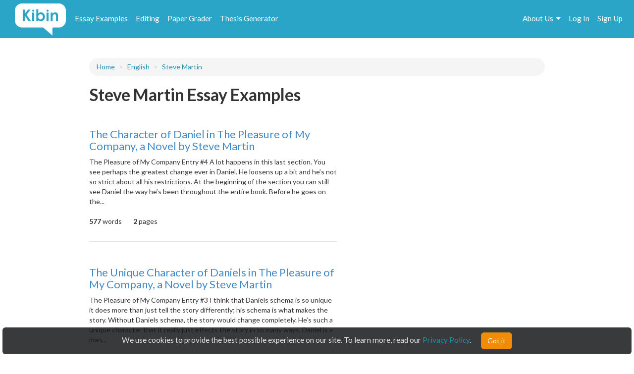

--- FILE ---
content_type: text/html; charset=UTF-8
request_url: https://www.kibin.com/essay-examples/english/steve-martin-8115
body_size: 7696
content:
<!doctype html>
<html>
	<head>
		<title>Steve Martin Essay Examples | Kibin</title>
<meta name='description' content="Stuck on your essay? Browse essays about Steve Martin and find inspiration. Learn by example and become a better writer with Kibin&#039;s suite of essay help services.">

	<meta name='keywords' content='proofreading services, editing services, proofreading, proofread, essay help, essay editing, term paper help'>

<meta name='viewport' content='width=device-width,initial-scale=1'>
<meta http-equiv='content-type' content='text/html;charset=UTF-8'>
<link rel='mask-icon' sizes='any' href='https://cdn.kibin.com/images/kibin_logo.svg' color='#018bce'>
<link rel='shortcut icon' href='https://cdn.kibin.com/images/favicon.png'>
<link rel='preconnect' href='https://fonts.googleapis.com'>
<link rel='preconnect' href='https://fonts.gstatic.com' crossorigin>
<link href='https://fonts.googleapis.com/css2?family=Abril+Fatface&family=Lato:wght@300;400;700;900&display=swap' rel='stylesheet'>
<link rel='preconnect stylesheet' href='https://cdnjs.cloudflare.com/ajax/libs/font-awesome/4.7.0/css/font-awesome.min.css' defer>
<link rel='dns-prefetch stylesheet' href='https://cdnjs.cloudflare.com/ajax/libs/font-awesome/4.7.0/css/font-awesome.min.css' defer>
<link rel='preload' href='/7523d0cc56247f333ed4c7f1445d6cc5/css/main.css' as='style'>
<link rel='stylesheet' href='/7523d0cc56247f333ed4c7f1445d6cc5/css/main.css' media='print' onload='this.media="all"'>

	<link rel='stylesheet' href='https://cdn.kibin.com/packages/bootstrap-3.3.5-custom/css/bootstrap.essential.min.css'>
	<link rel='preload' href='https://cdn.kibin.com/packages/bootstrap-3.3.5-custom/css/bootstrap.min.css' as='style'>
	<link rel='stylesheet' href='https://cdn.kibin.com/packages/bootstrap-3.3.5-custom/css/bootstrap.min.css' media='print' onload='this.media="all"'>




	<script src='https://ajax.googleapis.com/ajax/libs/jquery/2.1.4/jquery.min.js'></script>

	<link rel='preload' href='/7523d0cc56247f333ed4c7f1445d6cc5/css/essay-examples.css' as='style'>
	<link rel='stylesheet' href='/7523d0cc56247f333ed4c7f1445d6cc5/css/essay-examples.css' media='print' onload='this.media="all"'>

	
			
			



	<link href="https://www.kibin.com/essay-examples/english/steve-martin-8115" rel='canonical'>

<div id='maintenance_block' style='display:none'><div id='maintenance_banner'></div></div>


<div id='disconnect_banner' style='display:none'></div>


<!-- Google Analytics -->
<script>
(function(i,s,o,g,r,a,m){i['GoogleAnalyticsObject']=r;i[r]=i[r]||function(){
(i[r].q=i[r].q||[]).push(arguments)},i[r].l=1*new Date();a=s.createElement(o),
m=s.getElementsByTagName(o)[0];a.async=1;a.src=g;m.parentNode.insertBefore(a,m)
})(window,document,'script','//www.google-analytics.com/analytics.js','ga');
ga('create', 'UA-20619135-1', 'auto');
ga('require', 'displayfeatures');
ga('send', 'pageview');
</script>
<!-- End Google Analytics -->

<!-- Google Tag Manager -->

<script>(function(w,d,s,l,i){w[l]=w[l]||[];w[l].push({'gtm.start':new Date().getTime(),event:'gtm.js'});var f=d.getElementsByTagName(s)[0],j=d.createElement(s),dl=l!='dataLayer'?'&l='+l:'';j.async=true;j.src='https://www.googletagmanager.com/gtm.js?id='+i+dl;f.parentNode.insertBefore(j,f);})(window,document,'script','dataLayer','GTM-NCV25LF');</script>
<!-- End Google Tag Manager -->

	<!-- Hotjar Tracking Code for https://www.kibin.com -->
	<script>
		(function(h,o,t,j,a,r){
			h.hj=h.hj||function(){(h.hj.q=h.hj.q||[]).push(arguments)};
			h._hjSettings={hjid:2751132,hjsv:6};
			a=o.getElementsByTagName('head')[0];
			r=o.createElement('script');r.async=1;
			r.src=t+h._hjSettings.hjid+j+h._hjSettings.hjsv;
			a.appendChild(r);
		})(window,document,'https://static.hotjar.com/c/hotjar-','.js?sv=');
	</script>

	<!-- Start Visual Website Optimizer Asynchronous Code -->
	<script type='text/javascript'>
	var _vwo_code=(function(){
	var account_id=241616,
	settings_tolerance=2000,
	library_tolerance=2500,
	use_existing_jquery=false,
	// DO NOT EDIT BELOW THIS LINE
	f=false,d=document;return{use_existing_jquery:function(){return use_existing_jquery;},library_tolerance:function(){return library_tolerance;},finish:function(){if(!f){f=true;var a=d.getElementById('_vis_opt_path_hides');if(a)a.parentNode.removeChild(a);}},finished:function(){return f;},load:function(a){var b=d.createElement('script');b.src=a;b.type='text/javascript';b.innerText;b.onerror=function(){_vwo_code.finish();};d.getElementsByTagName('head')[0].appendChild(b);},init:function(){settings_timer=setTimeout('_vwo_code.finish()',settings_tolerance);var a=d.createElement('style'),b='body{opacity:0 !important;filter:alpha(opacity=0) !important;background:none !important;}',h=d.getElementsByTagName('head')[0];a.setAttribute('id','_vis_opt_path_hides');a.setAttribute('type','text/css');if(a.styleSheet)a.styleSheet.cssText=b;else a.appendChild(d.createTextNode(b));h.appendChild(a);this.load('//dev.visualwebsiteoptimizer.com/j.php?a='+account_id+'&u='+encodeURIComponent(d.URL)+'&r='+Math.random());return settings_timer;}};}());_vwo_settings_timer=_vwo_code.init();
	</script>
	<!-- End Visual Website Optimizer Asynchronous Code -->

	<!-- Facebook Pixel Code -->
			<script>
		if(/Mobi/i.test(navigator.userAgent)||/Android/i.test(navigator.userAgent)) {
			// do nothing
		} else {
			!function(f,b,e,v,n,t,s){if(f.fbq)return;n=f.fbq=function(){n.callMethod?n.callMethod.apply(n,arguments):n.queue.push(arguments)};if(!f._fbq)f._fbq=n;n.push=n;n.loaded=!0;n.version='2.0';n.queue=[];t=b.createElement(e);t.async=!0;t.src=v;s=b.getElementsByTagName(e)[0];s.parentNode.insertBefore(t,s)}(window,document,'script','https://connect.facebook.net/en_US/fbevents.js');fbq('init', '959451720838367');fbq('track', "PageView");
		}
		</script><noscript><img height='1' width='1' style='display:none' src='https://www.facebook.com/tr?id=959451720838367&ev=PageView&noscript=1'></noscript>
		<!-- End Facebook Pixel Code -->
	
	
	<div class='nav-top-hamburger-mobile'>
		<div class='nav-hamburger-box-show'></div>
		<div class='nav-hamburger-box-close'></div>
	</div>

			<div class='nav-side-mobile' style='display:none'>
			<div class='nav-side-mobile-logo'></div>
			<div class='nav-side-mobile-buffer'></div>

							<div class='nav-side-mobile-menu-item'><a href='/essay-examples'>Essay Examples</a></div>
				<div class='nav-side-mobile-menu-item nav-side-mobile-menu-editing'><a href='/editing-proofreading-services'>Editing</a></div>
			
							<div class='nav-side-mobile-menu-item'><a href='/free-paper-grader'>Paper Grader</a></div>
				<div class='nav-side-mobile-menu-item'><a href='/thesis-builder'>Thesis Generator</a></div>
									
			<div class='nav-side-mobile-buffer'></div>
							<div class='nav-side-mobile-menu-item nav-side-mobile-menu-aboutus'>About Us<div class='nav-side-mobile-item-caret'>&gt;</div></div>
									<div class='nav-side-mobile-menu-item'><a href='/essay-examples/login'>Log In</a></div>
					<div class='nav-side-mobile-menu-item'><a href='/essay-examples/search'>Search</a></div>
									</div>
		<div class='nav-side-submenu nav-side-submenu-edb' style='display:none'>
			<div class='nav-mobile-back'>&lt; Back</div>
			<div class='nav-side-mobile-buffer'></div>
					</div>
		<div class='nav-side-submenu nav-side-submenu-editing' style='display:none'>
			<div class='nav-mobile-back'>&lt; Back</div>
			<div class='nav-side-mobile-buffer'></div>
					</div>
		<div class='nav-side-submenu nav-side-submenu-aboutus' style='display:none'>
			<div class='nav-mobile-back'>&lt; Back</div>
			<div class='nav-side-mobile-buffer'></div>
			<div class='nav-side-mobile-menu-item nav-side-mobile-menu-item-sub'><a href='/about'>Team Kibin</a></div>
			<div class='nav-side-mobile-menu-item nav-side-mobile-menu-item-sub'><a href='/editors'>Editors</a></div>
			<div class='nav-side-mobile-menu-item nav-side-mobile-menu-item-sub'><a href='/careers'>Careers</a></div>
			<div class='nav-side-mobile-menu-item nav-side-mobile-menu-item-sub'><a href='/honor-code'>Academic Honesty</a></div>
			<div class='nav-side-mobile-menu-item nav-side-mobile-menu-item-sub'><a href='/contact'>Contact Us/FAQ</a></div>
		</div>
		<div class='backdrop' style='display:none'></div>
				<link rel='stylesheet' href='/7523d0cc56247f333ed4c7f1445d6cc5/css/results.css' async>
		</head>
	<body>
		<div id='main'>
			<header>
				<nav class='navbar navbar-kibin'>
	<div class='container-fluid'>
		<div class='col-sm-12'>
			<div class='navbar-header pull-left'>
				<div class='navbar-kibin-logo'>
											<a href="/"><img src="https://cdn.kibin.com/images/kibin_logo_white.svg" class="navbar-logo lozad" alt="Kibin logo"></a>
									</div>
			</div>
					
			<div class='pull-left nav-top-icon-menu' style='display:none'>
									
					<div class='header-top-block header-edb-block pull-left'>
						<a href='/essay-examples'>Essay Examples</a>
					</div>

					
					<div class='header-top-block header-edb-block pull-left'>
						<a href='/editing-proofreading-services'>Editing</a>
					</div>

					
					<div class='header-top-block header-grader-block pull-left'>
						<a href='/free-paper-grader'>Paper Grader</a>
					</div>

					
					<div class='header-top-block header-thesis-block pull-left'>
						<a href='/thesis-builder'>Thesis Generator</a>
					</div>
					
					
							</div>

			<div class='pull-right navbar-actions navbar-right' style='display:none'>
				
									

																						<div class='header-top-block nav-top-signup-link pull-right'><a href='/signup' class='navbar-signup-link'>Sign Up</a></div>
												<div class='header-top-block nav-top-login-link pull-right'><a href='/login' class='navbar-login-link'>Log In</a></div>
					
					
					<div class='header-top-block header-aboutus-block pull-right'>
						<a href='/about'>About Us</a><div class='pull-right header-icon-caret-menu'><div class='header-caret-down'></div></div>

						
						<div class='dash-aboutus-dropdown-info nav-dropdown-menu dispn'>
							<a href='/about'><div class='dash-user-dd-item dash-user-dd-item-div'>Team Kibin</div></a>
							<a href='/editors'><div class='dash-user-dd-item dash-user-dd-item-div'>Editors</div></a>
							<a href='/careers'><div class='dash-user-dd-item dash-user-dd-item-div'>Careers</div></a>
							<a href='/honor-code'><div class='dash-user-dd-item dash-user-dd-item-div'>Academic Honesty</div></a>
							<a href='/contact'><div class='dash-user-dd-item'>Contact Us/FAQ</div></a>
						</div>
					</div>
				
							</div>
		</div>
	</div>
</nav>
			</header>
			<div class='scrollup' style='display:none'>scroll to top</div>
			
				<div class='container'>
		<div class='col-xs-12 col-md-offset-1 col-md-10'>
												<div class='breadcrumb-block breadcrumb-block-display dispn' style='margin-top:40px'>
						<ol class='breadcrumb'>
							<li><a href='/essay-examples/#category'>Home</a></li>
							<li><a id='type_link_cat'></a></li>
						</ol>
					</div>

					<div class='breadcrumb-block breadcrumb-block-placeholder' style='margin-top:40px'><ol class='breadcrumb'>&nbsp;</ol></div>
				
				<h1 class='search-head-text'>Steve Martin Essay Examples</h1>

															
						<div class='edb-data-list-container dispn'>
							<h2 id='data-list-title'></h2>
							<div id='data-list-container'></div>
						</div>

												
				
				<div class='essays'>
											<div class='essay-waiting-placeholder-container'>
																						<div class='essay essay-placeholder'><h4 class='text line link'></h4><div class='text line-full'></div><div class='text line-mid'></div><div class='text line-full'></div><div class='text line-mid'></div><div class='text extra'></div></div>
															<div class='essay essay-placeholder'><h4 class='text line link'></h4><div class='text line-full'></div><div class='text line-mid'></div><div class='text line-full'></div><div class='text line-mid'></div><div class='text extra'></div></div>
															<div class='essay essay-placeholder'><h4 class='text line link'></h4><div class='text line-full'></div><div class='text line-mid'></div><div class='text line-full'></div><div class='text line-mid'></div><div class='text extra'></div></div>
															<div class='essay essay-placeholder'><h4 class='text line link'></h4><div class='text line-full'></div><div class='text line-mid'></div><div class='text line-full'></div><div class='text line-mid'></div><div class='text extra'></div></div>
															<div class='essay essay-placeholder'><h4 class='text line link'></h4><div class='text line-full'></div><div class='text line-mid'></div><div class='text line-full'></div><div class='text line-mid'></div><div class='text extra'></div></div>
													</div>
									</div>
					</div>
	</div>

	<div class='essay-placeholder-container dispn'>
		<div class='essay'>
			<h2 class='essay-title-h2'><a class='essay-title'></a></h2>
			<div class='essay-content'></div>
			<div class='inlineb essay-info-block'>
				<div class='dispn' id='staff-pick-container'>
					<div class='inlineb essay-staff-pick-block'>
						<div class='inlineb'><img src='https://cdn.kibin.com/images/essay-examples/heart.png' class='ex_staff_pick lozad'></div>
						<div class='inlineb essay-staff-pick-text'>staff pick</div>
					</div>
				</div>
				<div class='dispn' id='graded-container'>
					<div class='inlineb essay-graded-block'>
						<div class='inlineb'><img src='https://cdn.kibin.com/images/essay-examples/star.png' class='ex_graded lozad'></div>
						<div class='inlineb essay-graded-text'>graded</div>
					</div>
				</div>

				<div class='essay-word-count'><b><span id='essay-words-num'></span></b> words</div>
				<div class='essay-page-count'><b><span id='essay-pages-num'></span></b> page<span id='essay-pages-num-txt'></span></div>
			</div>
		</div>
	</div>

	<div class='pagination-placeholder-container dispn'>
			</div>

				<div id='push'></div>
		</div>
		<div id='footer'>
	<div class='container-fluid'>
		<div class='col-sm-12'>
			<div class='footer-contents inlineb'>
				
				
									<div class='footer-contents-col'>
						<p class='footer-contents-col-header'>Company</p>
						<ul class='footer-contents-col-text'>
																								<li><a href='/about'>About Us</a></li>
																																<li><a href='/contact'>Contact/FAQ</a></li>
																																<li><a href='/resources'>Resources</a></li>
																																<li><a href='/terms'>Terms of Service</a></li>
																																<li><a href='/privacy'>Privacy Policy</a></li>
																																<li><a href='/honor-code'>Academic Honor Code</a></li>
																																<li><a href='/testimonials'>Kibin Reviews &amp; Testimonials</a></li>
																																<li><a href='/editors'>Meet the Editors</a></li>
																																<li><a href='/proofreading-jobs'>Proofreading Jobs</a></li>
																																<li><a href='/careers'>Careers</a></li>
																																<li><a href='/essay-writing-blog/'>Essay Writing Blog</a></li>
																					</ul>
					</div>
									<div class='footer-contents-col'>
						<p class='footer-contents-col-header'>Follow</p>
						<ul class='footer-contents-col-text'>
																								<li>
										<a href='https://www.facebook.com/kibininc'>
											<img src='https://cdn.kibin.com/images/facebook-logo-white.png' height=20px width=auto />
											&nbsp;&nbsp;Facebook
										</a>
									</li>
																																<li>
										<a href='https://www.twitter.com/kibin'>
											<img src='https://cdn.kibin.com/images/x-logo-white.png' height=20px width=auto />
											&nbsp;&nbsp;X (Twitter)
										</a>
									</li>
																					</ul>
					</div>
				
							</div>
		</div>
	</div>
</div>

<input type='hidden' name='_token' value='6TNohWa6ti6g00pXrYXAbBwKkmrnZaiFKh5DJjl6'>

<div id='sound_buffer'></div>
<div id='fb_pixel'></div>
<script src='https://cdn.kibin.com/packages/bootstrap-3.3.5-custom/js/bootstrap.min.js'></script>
<script src='/js/static.js'></script>
<script src='/7523d0cc56247f333ed4c7f1445d6cc5/js/main.js'></script>
<script src='https://cdn.kibin.com/packages/jeditable.js'></script>
<script src='https://cdn.kibin.com/packages/jquery.cookie.js'></script>
<script src='https://cdn.kibin.com/packages/jquery.countdown.custom.min.js'></script>

	
	<script src='/7523d0cc56247f333ed4c7f1445d6cc5/js/essay-examples.js' defer></script>



		<script src='https://cdn.kibin.com/packages/lozad.min.js'></script>
		<script>
			const observer = lozad(); // lazy loads elements with default selector as '.lozad'
			observer.observe();
		</script>
	

			<script type="text/javascript">
			if(/Mobi/i.test(navigator.userAgent)||/Android/i.test(navigator.userAgent)) {
							} else {
				!function(e,t,n){function a(){var e=t.getElementsByTagName("script")[0],n=t.createElement("script");n.type="text/javascript",n.async=!0,n.src="https://beacon-v2.helpscout.net",e.parentNode.insertBefore(n,e)}if(e.Beacon=n=function(t,n,a){e.Beacon.readyQueue.push({method:t,options:n,data:a})},n.readyQueue=[],"complete"===t.readyState)return a();e.attachEvent?e.attachEvent("onload",a):e.addEventListener("load",a,!1)}(window,document,window.Beacon||function(){});
			}
		</script><script type="text/javascript">
			if(/Mobi/i.test(navigator.userAgent)||/Android/i.test(navigator.userAgent)) {
							} else {
				window.Beacon('init', '9f1c85f6-8502-4ab5-9aaa-13ae87ab9ace')
			}
		</script>
	
	
			<script type="text/javascript">
			var _dcq = _dcq || [];
			var _dcs = _dcs || {}; 
			_dcs.account = '8212527';

			(function() {
				var dc = document.createElement('script');
				dc.type = 'text/javascript'; dc.async = true; 
				dc.src = '//tag.getdrip.com/8212527.js';
				var s = document.getElementsByTagName('script')[0];
				s.parentNode.insertBefore(dc, s);
			})();
		</script>
	


	<script>
			</script>
	
			<script>
							_dcq.push(['track','Visit (EDB)']);
					</script>
	
<script>
	$(document).ready(function() {$('.navbar-actions,.nav-top-icon-menu').show();});
	$(window).load(function() {
		
		$('.header-profile-block').mouseenter(function() {
			$('.nav-dropdown-menu').hide();
			$('.dash-user-dropdown-info').show();
		}).mouseleave(function() {
			$('.nav-dropdown-menu').hide();
		});

		$('.header-editing-block').mouseenter(function() {
			$('.nav-dropdown-menu').hide();
			$('.dash-editing-dropdown-info').show();
		}).mouseleave(function() {
			$('.nav-dropdown-menu').hide();
		});

		$('.header-edb-block').mouseenter(function() {
			$('.nav-dropdown-menu').hide();
			$('.dash-edb-dropdown-info').show();
		}).mouseleave(function() {
			$('.nav-dropdown-menu').hide();
		});

		$('.header-aboutus-block').mouseenter(function() {
			$('.nav-dropdown-menu').hide();
			$('.dash-aboutus-dropdown-info').show();
		}).mouseleave(function() {
			$('.nav-dropdown-menu').hide();
		});

		$('.dash-user-dd-item').click(function() {
			$('.nav-dropdown-menu').hide();
		});

		$('.nav-side-mobile-logo').html('<img src="https://cdn.kibin.com/images/kibin_logo_blue.svg" class="nav-mobile-logo">');
		
		$('.nav-hamburger-box-show').html("<i class='fa fa-2x fa-bars'></i>");
		$('.nav-hamburger-box-close').html("<i class='fa fa-2x fa-times'></i>");

		
		if(navigator.platform.indexOf('Win') > -1) {
			$('select').removeClass('form-control');
		}

		
		$.post('/maintenance_window',{
			_token: $('[name="_token"]').val()
		},function(e) {
			if(e.maint_time_now > e.maint_date_start && e.maint_time_now < e.maint_date_end) {
				window.location = '/down';
			} else if(e.maint_time_now < e.maint_date_end) {
				$('#maintenance_banner').html('Notice: The server will be down for maintenance for approximately ' + e.maint_duration + ' minutes, starting on ' + e.maint_date_start_text + ' Pacific Time.');
				$('#maintenance_block').slideDown();
			}
		},'json');
	});	
</script>		<script type="text/javascript">/* <![CDATA[ */var google_conversion_id = 992790770;var google_custom_params = window.google_tag_params;var google_remarketing_only = true;/* ]]> */</script><script type="text/javascript" src="//www.googleadservices.com/pagead/conversion.js"></script><noscript><div style="display:inline;"><img height="1" width="1" style="border-style:none;" alt="" src="//googleads.g.doubleclick.net/pagead/viewthroughconversion/992790770/?value=0&amp;guid=ON&amp;script=0"/></div></noscript>
		<script>$(document).ready(function(){ $('[name="google_conversion_frame"]').css('display','none') });</script>

		<script type="text/javascript" src="//my.hellobar.com/d7e2465020984c2301644ddeb6ac00238858f7ef.js" async></script>
	

<!-- Google Tag Manager (noscript) -->
<noscript><iframe src="https://www.googletagmanager.com/ns.html?id=GTM-NCV25LF"
height="0" width="0" style="display:none;visibility:hidden"></iframe></noscript>
<!-- End Google Tag Manager (noscript) -->

<script src='https://cdn.kibin.com/packages/jquery-ui-1.12.1.custom/jquery-ui.min.js'></script>
<script type='text/javascript'>
	$(document).ready(function(){
		$('.nav-hamburger-box-show').click(function() {
			$('.backdrop').fadeIn();
			$('.nav-side-mobile').show('slide',{direction:'right'},300);
			$('.nav-hamburger-box-close').show();
			$(this).hide();
		});

		$('.nav-hamburger-box-close').click(function() {
			$('.backdrop').fadeOut(200);
			$('.nav-side-mobile').hide('slide',{direction:'right'},300);
			$('.nav-hamburger-box-show').show();
			$(this).hide();
			$('.nav-side-submenu').hide();
		});

		$('.nav-mobile-back').click(function() {
			$(this).parent().hide('slide',{direction:'right'},300);
		});

		$('.nav-side-mobile-menu-edb').click(function() {
			$('.nav-side-submenu-edb').show('slide',{direction:'right'},300);
		});

		$('.nav-side-mobile-menu-editing').click(function() {
			$('.nav-side-submenu-editing').show('slide',{direction:'right'},300);
		});

		$('.nav-side-mobile-menu-aboutus').click(function() {
			$('.nav-side-submenu-aboutus').show('slide',{direction:'right'},300);
		});

		if($('.nav-side-mobile').height() < $(window).height()) {
			$('.nav-side-mobile').css('height','100%');
		}
	});
</script>

		<div id='cookie-banner'><div class='cookie-banner-text'>We use cookies to provide the best possible experience on our site. To learn more, read our <a target='_blank' href='/privacy'>Privacy Policy</a>.</div><div class='cookie-banner-btn-div'><button class='btn btn-warning cookie-banner-btn'>Got it</button></div></div>

<script>
	$(document).ready(function(){
		//console.log(typeof($.cookie('kibin_cookie_banner_ok')) === 'undefined');
		if(typeof($.cookie('kibin_cookie_banner_ok')) === 'undefined') {
			$('.cookie-banner-text,.cookie-banner-btn-div').css('display','inline-block');
			$('#cookie-banner').show();
		}

		$('.cookie-banner-btn').on('mousedown',function(){
			$.cookie('kibin_cookie_banner_ok',true);
			$('#cookie-banner').hide();
		});
	});
</script>							<script>
			$(window).load(function() {
									var post_data = {
						cat_ptype: 'eyJpdiI6IitseDZ3RjU5QWJSN0VtOEh2VGxmMGc9PSIsInZhbHVlIjoiT0tXSVlCQ3RxWnljRmhwMm9cL1pRK0E9PSIsIm1hYyI6IjVkZWNiZjM4OWMyMmRiZTA2ZGY3OTEyOGYxNzFhN2Y2ZmUwMDFkM2U2MGFiYzkyNTc0NjMxNmE0YjAxYzdiYzAifQ==',
						data_cat: '[base64]',
						data_ptype: 'eyJpdiI6IkMwZXNKUGtvZ2tMUlc3d1hieFdwelE9PSIsInZhbHVlIjoiUWlHNldvVGJ2b0J6T2U3dFJvT0tJUT09IiwibWFjIjoiZmZkMzc0NDFlMDc1MWRiZDM2YTYzOTkyMjE5ZDMyMzY4ODZhYmVjZmI5YTIzM2UyZGMyNDdjYzQzYzRkODllYyJ9',
						misc_data: '[base64]',
						total: '3',
						topic_sub: '[base64]',
						topic_sub_ids: 'eyJpdiI6ImdIYjg5bEo4aVFPZmNySjB4ZjZuXC9nPT0iLCJ2YWx1ZSI6IlhTTHJXbFZKQU53ZWQzMnh1ZmF3Wnc9PSIsIm1hYyI6ImZkNTg1ZTlmMjkwZjA1Y2ZkZDEyZTlmNjBlOGY0MjkwZTQ1MjFiNTUyM2ViNTVlMWU5NzZhYmIxYTM5ZDYyMzQifQ==',
						prompt: 'eyJpdiI6IjgydFJwbU5EZTUwelhObU5kUWI0VWc9PSIsInZhbHVlIjoiRHpPY1lsM2xqNTl5Z1lmNTdGWTFkdz09IiwibWFjIjoiMDkyMzgzMTg4NGRlODU5NDNmMjI2NjcxMGI4ZGFlOTU0ZTg1Yjk2MmVkN2Q5OTViMjgwMDE5YjU4MTNiNzIxMyJ9',
						prompt_ids: 'eyJpdiI6Iko4bmpVM29URXBLaEJBckZ2dWJzcnc9PSIsInZhbHVlIjoiVkVZZGVyUGMzYnNFOHpuYXNjeW9rZz09IiwibWFjIjoiODRlNzY3MDg2NDMxOTBhZjhkODkzYmVhMTU5ZmZkOGI0ZjVhYTM4NGJmZjBkNWZhYWZiMTRlZGUxMjRjMmU0MiJ9',
						_token: $('[name="_token"]').val()
					};
				
				
				$.post('/essay-examples/get_cat_ptype_data',post_data,function(e) {
					// remove placeholder
					$('.essay-waiting-placeholder-container').hide();

											// breadcrumbs
						$('#type_link_cat').attr('href','/essay-examples/' + e.type_link_cat).html(e.type_desc);
						
						if(e.type_link_topic !== null) {
							$('.breadcrumb').append('<li><a href="/essay-examples/' + e.type_link_cat + '/' + e.type_link_topic + '-' + e.topic_sub_id + '">' + e.topic_sub + '</a></li>');
							if(e.prompt !== null && typeof e.prompt === 'string') {
								$('.breadcrumb').append('<li class="active">' + e.prompt + '</li>');
							}
						}
						$('.breadcrumb-block-display').show();
						$('.breadcrumb-block-placeholder').hide();

													
							if(e.data_list !== null || e.data_list_excluded !== null) {
								$('#data-list-title').html(e.data_list_title);
								if($.isArray(e.data_list)) {
									$('#data-list-container').html('<ul class="results-list-ul"></ul>');
									$(e.data_list).each(function(key,val) {
										$('#data-list-container ul').append('<li>' + val + '</li>');
									});
								}
								$('.edb-data-list-container').show();
							}

																		
					// data
					$(e.data).each(function(key,val) {
						// fill all values
						$('.essay-placeholder-container .essay-title').attr('href','/essay-examples/' + val.title_link).html(val.title);
						$('.essay-placeholder-container .essay-content').html(val.content);
						if(val.staff_pick == 1) $('.essay-placeholder-container #staff-pick-container').show();
						if(val.graded == 1) $('.essay-placeholder-container #graded-container').show();

						$('.essay-placeholder-container #essay-words-num').html(val.words);
						$('.essay-placeholder-container #essay-pages-num').html(val.pages);
						$('.essay-placeholder-container #essay-pages-num-txt').html(val.pages_txt);

						// append to essay container structure
						$('.essays').append($('.essay-placeholder-container').html());
						$('.essay-placeholder-container #staff-pick-container').hide();
						$('.essay-placeholder-container #graded-container').hide();
					});

					// pagination
											if(e.total > e.disp_limit) {
							$('.pagination-placeholder-container').html(e.data_pagination);
							$('.essays').append('<div><ul class="pagination">' + $('.pagination-placeholder-container').html() + '</ul></div>');
						}
					
									},'json');
			});
		</script>
		<script defer src="https://static.cloudflareinsights.com/beacon.min.js/vcd15cbe7772f49c399c6a5babf22c1241717689176015" integrity="sha512-ZpsOmlRQV6y907TI0dKBHq9Md29nnaEIPlkf84rnaERnq6zvWvPUqr2ft8M1aS28oN72PdrCzSjY4U6VaAw1EQ==" data-cf-beacon='{"version":"2024.11.0","token":"9713827f2c0a4712a17e0afbaee82b48","server_timing":{"name":{"cfCacheStatus":true,"cfEdge":true,"cfExtPri":true,"cfL4":true,"cfOrigin":true,"cfSpeedBrain":true},"location_startswith":null}}' crossorigin="anonymous"></script>
</body>
</html>